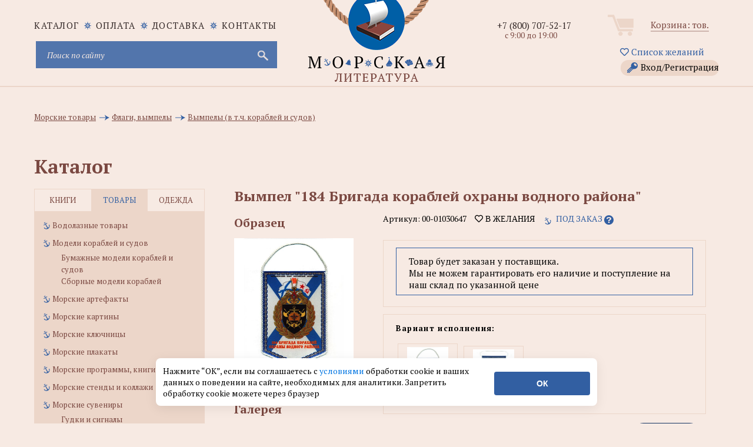

--- FILE ---
content_type: text/css
request_url: https://www.morkniga.ru/css/media.css
body_size: 1474
content:
/*==========  Desktop First Method  ==========*/

/* Large Devices, Wide Screens */
@media only screen and (max-width : 1194px) {
    
	.main_header {padding-top: 180px;}
    .site_nav {
        float: none;
        margin: 0 auto 30px;
    }
    .user_block {
        float: none;
        margin: 0 auto 20px;
        width: 210px;
    }
    .lk_link {
        float: none;
        margin: 0 auto;
    }
    .phone_block {
        float: none;
        margin: 0 auto;
        text-align: center;
    }
    .worktime {padding-left: 0;}
    .callback {margin-left: 0;}
    .main_banner {max-width: 1200px;}
    .main_banner {
        float: none;
        margin: 0 auto 30px;
    }
    .slider_wrap {
        float: left;
        width: 50%;
    }
    .slider {
        float: none;
        margin: 0 auto;
    }
    .week_product {
        width: 50%;
        float: right;
    }
    .about_block {
        float: none;
        width: 100%;
        padding-bottom: 50px;
    }
    .a_links {
        float: none;
        width: 100%;
    }
    .b_block {margin: 0 auto;}
    .logo_block {
        position: relative;
        left: 0;
        margin: 0 auto 10px;
    }
    .f_nav {
        float: none;
        padding: 0;
        text-align: center;
    }
    .f_block {
        width: 100%;
        float: none;
        text-align: center;
    }
    .f_contacts {padding: 0;}
    .designer:before {
        left: 50%;
        margin-left: -23px;
    }
    .left_sidebar, .right_sidebar, .content_right, .content_left {
        float: none;
        width: 100%;
    }
    .right_sidebar .bl_list li {
        width: 25%;
        float: left;
    }
    .content_left {padding-bottom: 50px;}
    .top_image img {width: 100%;}
	
	#verh_str {display: block;}
	.sidebar_menu {display: none;}
	#catal  {cursor: pointer;}
}

@media only screen and (max-width : 1030px) {
    .prod_list li, .bl_list li, .catalog_list li, .right_sidebar .bl_list li, .see_also_list li {width: 50%;}
    .sort {
        position: relative;
        margin: 0 auto 20px;
    }
    .text_image {
        float: none;
        margin-right: 0;
        padding-bottom: 20px;
    }
	
	.examenator {width: 100%!important;}
}

@media only screen and (max-width : 1023px) {

}

@media only screen and (max-width : 855px) {
    .info_table_wrap {overflow: scroll;}
}
@media only screen and (max-width : 830px) {
    .tovar_slider {
        margin: 0 auto 30px;
        float: none;
    }
    .pr_info {
        float: none;
        margin: 0 auto;
    }


}
/* Medium Devices, Desktops */
@media only screen and (max-width : 800px) {
    .catalog_inner {padding-left: 0;}
    .catalog_inner:before {display: none;}
    .catalog_lists ul, .catalog_lists fieldset {
        width: 100%;
        float: none;
        padding-right: 0;
    }
	.podcatalog > li {
		width: 100%;
	}
    .about_block, .files_wrap {padding-left: 0;}
    .title_full_width span {margin-left: 0;}
     
}

@media only screen and (max-width : 760px) {
    .lk_coll {
        width: 100%;
        float: none;
        padding-right: 0;
        margin-bottom: 10px;
    }
    .form_label {
        height: auto;
        padding-bottom: 12px;
    }
    .lk_form .clear {padding-bottom: 10px;}
    .lk_form .padd_bott {padding-bottom: 40px;}
    .ch_coll {
        padding-top: 0;
        margin-top: -10px;
        padding-bottom: 10px;
    }
    .calendar_ico {display: block;}
    .lk_form {padding-bottom: 45px;}
    .cart_table_wrap {
        width: 290px;
        margin: 0 auto 29px;
    }
    .cart_table thead {display: none;}
    .cart_table td {display: block;}
    .cart_table col {display: none;}
}

/* Small Devices, Tablets */
@media only screen and (max-width : 629px) {
    .slider_wrap {
        width: 100%;
        padding-bottom: 30px;
        float: none;
    }
    .week_product {
        width: 100%;
        float: none;
        margin: 0 auto;
    }
    .a_links, .a_links li {
        float: none;
        width: 100%;
    }
    .prod_list li, .bl_list li, .catalog_list li, .right_sidebar .bl_list li , .see_also_list li {
        width: 100%;
        float: none;
    }
}

@media only screen and (max-width : 530px) {
    .pr_info {width: 100%;}
    .pr_box .float_l, .pr_box .float_r {
        width: 100%;
        float: none;
    }
    .pr_bott .pr_price {
        float: none;
        text-align: center;
        width: 100%;
        padding-bottom: 10px;
        padding-left: 0;
    }
    .pr_bott .spinner {
        float: none;
        text-align: center;
        display: block;
        padding-bottom: 15px;
    }
    .pr_bott .pr_buy {
        float: none;
        padding: 0;
        text-align: center;
    }
    .write_feedback {padding-bottom: 30px;}
    .write_feedback .float_l, .write_feedback .float_r {
        float: none;
        width: 100%;
    }
    textarea {height: 100px;}
	.sposob_dost 
		{
			width: 404px;
		}
}

/* Extra Small Devices, Phones */
@media only screen and (max-width : 480px) {
    .site_menu li {
        display: block;
        padding-bottom: 4px;
        padding-right: 0;
        text-align: center;
    }
    .site_menu li:before {display: none;}
    .main_banner {
        padding: 20px 15px;
    }
    .mb_title {font-size: 34px;}
    .simple_list, .number_list, .content_left .simple_list {padding-left: 10px;}
    .total .blue_butt {position: relative;}
    .quote {padding-left: 20px;}
		.sposob_dost 
		{
			width: 101px;
		}
	#podskaz
	{
	width: 290px;
	}
}

/* Custom, iPhone Retina */
@media only screen and (max-width : 320px) {

}


/*==========  Mobile First Method  ==========*/

/* Custom, iPhone Retina */
@media only screen and (min-width : 320px) {

}

/* Extra Small Devices, Phones */
@media only screen and (min-width : 480px) {
    
}

/* Small Devices, Tablets */
@media only screen and (min-width : 768px) {

}

/* Medium Devices, Desktops */
@media only screen and (min-width : 992px) {

}

 /* Large Devices, Wide Screens */
@media only screen and (min-width : 1200px) {

}

.w40percent {width: 40%;}
.w60percent {width: 60%;}

@media (max-width: 768px) {
  .w40percent,
  .w60percent {
    width: 100%;
  }
}

--- FILE ---
content_type: text/css
request_url: https://www.morkniga.ru/css/top_menu.css
body_size: 926
content:

@media screen and (max-width: 600px) {
	.logo {
		width: 145px;
		height: 82px;
		background-size: contain;
		}
.main_header {
    padding-top: 95px;
	padding-bottom: 0;
}

 .phone_block {position: absolute; right: 7px; top: 10px; margin-top: -100px;}
/* .site_nav {margin: 15px 16px;} */
.user_block {float: right; width: 100%; margin: 0;}
.cart {float: left;}	
.lk_link {margin-top: 3px; width: 200px;}	
.breadcrumbs,  .left_sidebar, #catal {padding-bottom: 3px;}
.title, h1 {    font-size: 22px;}
#sortirovka_show {display: block!important; color: #325fa2; text-align: right; clear: both; margin-bottom: 7px;} 
#sor {display: none;}
	/*меню*/
	.nav {
		position: relative;
		min-height: 40px;
		margin-bottom: 15px;
		margin-left: 5px;
		
	}	
	.nav ul {
		width: 100%;
		padding: 5px 0;
		position: absolute;
		top: 0;
		left: 0;
		border: solid 1px #aaa;
		background: #f1ddd1 url(../images/icon-menu.png) no-repeat 10px 11px;
		border-radius: 5px;
		box-shadow: 0 1px 2px rgba(0,0,0,.3);
		z-index: 10000000;
	}
	.nav li {
		display: none; /* скрыть все <li> пункты */
		margin: 0;
	}
	.nav .current {
		display: block; /* показывать только текущие активные <li> пункты */
		min-height: 30px;
	}
	.nav a {
		display: block;
		padding: 5px 5px 5px 32px;
		text-align: left;
	}
	.nav .current a {
		background: none;
		color: #666;
	}

	/* при наведении на пункты меню */
	.nav ul:hover {
		background-image: none;
	}
	.nav ul:hover li {
		display: block;
		margin: 0 0 5px;
	}
	.nav ul:hover .current {
		background: url(../images/icon-check.png) no-repeat 10px 7px;
	}

	/* адаптивное меню справа */
	.nav.right ul {
		left: auto;
		right: 0;
	}

	/* адаптивное меню по центру */
	.nav.center ul {
		left: 50%;
		margin-left: -90px;
	}
	
}